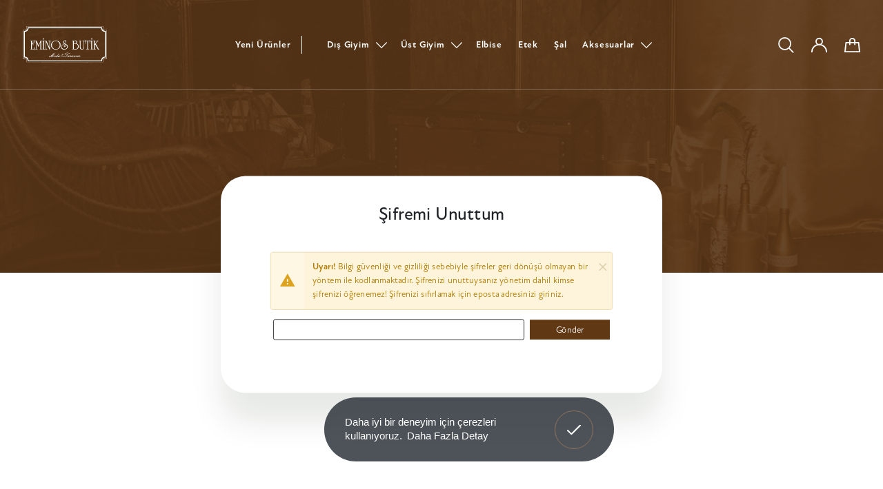

--- FILE ---
content_type: text/html; charset=utf-8
request_url: https://www.eminosbutik.com/sifremi-unuttum
body_size: 52101
content:
	<!DOCTYPE html>
	<html lang="tr" dir="ltr">
		<head>
			<meta charset="utf-8">
			<meta http-equiv="X-UA-Compatible" content="IE=edge">
			<meta name="viewport" content="width=device-width, initial-scale=1, shrink-to-fit=no, maximum-scale=1">
			<!--[if lt IE 9]>
				<script src="eminosbutik3/assets/js/html5shiv.min.js?v=1613165246"></script>
				<script src="eminosbutik3/assets/js/respond.min.js?v=1613165247"></script>
			<![endif]-->
			<meta name="content-language" content="tr" />
			<title>Şifremi Unuttum - Eminos Butik</title>	<meta property="og:locale" content="tr-TR" />
	<meta property="og:site_name" content="Eminos Butik" />
	<meta property="og:type" content="website" />
	<meta property="og:title" content="Şifremi Unuttum" />
	
		<meta name="twitter:card" content="summary" />
	<meta name="twitter:title" content="Şifremi Unuttum" />
	<link rel="canonical" href="https://www.eminosbutik.com/sifremi-unuttum" />
				<meta name="robots" content="yes" />
				<meta name="robots" content="all, index, follow" />
							<meta name="url" content="https://www.eminosbutik.com/">
			<meta name="identifier-URL" content="https://www.eminosbutik.com/">
			<base href="https://www.eminosbutik.com/">
			
			<link rel="shortcut icon" href="eminosbutik3/favicon.ico?v=1613302749">
<meta name="apple-mobile-web-app-title" content="Tesettür Giyim | Eminos Butik | Tesettür | Moda & Tasarım">
<meta name="application-name" content="Tesettür Giyim | Eminos Butik | Tesettür | Moda & Tasarım">
<link rel="apple-touch-icon" sizes="180x180" href="eminosbutik3/assets/img/icons/apple-touch-icon.png?v=1613302731">
<link rel="icon" type="image/png" sizes="32x32" href="eminosbutik3/assets/img/icons/favicon-32x32.png?v=1613302731">
<link rel="icon" type="image/png" sizes="16x16" href="eminosbutik3/assets/img/icons/favicon-16x16.png?v=1613302731">
<link rel="manifest" href="eminosbutik3/assets/img/icons/site.webmanifest?v=1670703453">
<link rel="mask-icon" href="eminosbutik3/assets/img/icons/safari-pinned-tab.svg?v=1613302731" color="#603813">
<meta name="msapplication-TileColor" content="#ffffff">
<meta name="msapplication-config" content="eminosbutik3/assets/img/icons/browserconfig.xml?v=1613302731">
<meta name="theme-color" content="#ffffff" />
<meta name="msapplication-navbutton-color" content="#603813" />
<meta name="apple-mobile-web-app-status-bar-style" content="#603813" />			<link rel="stylesheet" href="https://use.typekit.net/adm5lwu.css">
			<link href="eminosbutik3/assets/libs/font-awesome/css/all.min.css?v=1613165542" rel="stylesheet" type="text/css">
			<link href="eminosbutik3/assets/libs/mdi/css/materialdesignicons.min.css?v=1613165548" rel="stylesheet" type="text/css">
			<link href="eminosbutik3/assets/libs/swiper/css/swiper.min.css?v=1613165554" rel="stylesheet" type="text/css">
			<link href="eminosbutik3/assets/libs/select2/css/select2.min.css?v=1613165553" rel="stylesheet" type="text/css">
			<link href="eminosbutik3/assets/libs/fancybox/css/jquery.fancybox.min.css?v=1613165540" rel="stylesheet" type="text/css">
						<link href="eminosbutik3/assets/css/nice-select.css?v=1613479527" rel="stylesheet" type="text/css">
			<link href="eminosbutik3/assets/libs/flatpickr/flatpickr.min.css?v=1613165516" rel="stylesheet" type="text/css">
			<link href="eminosbutik3/assets/libs/confirm/jquery-confirm.min.css?v=1613165517" rel="stylesheet" type="text/css">
			<link href="eminosbutik3/assets/css/bootstrap.min.css?v=1613165241" rel="stylesheet" type="text/css">
			<link href="eminosbutik3/assets/css/global.css?v=1702940451" rel="stylesheet" type="text/css">
			<script src="eminosbutik3/assets/js/jquery.min.js?v=1613165247"></script>
			<!-- Global site tag (gtag.js) - Google Analytics -->
<script async src="https://www.googletagmanager.com/gtag/js?id=UA-126809796-6"></script>
<script>
  window.dataLayer = window.dataLayer || [];
  function gtag(){dataLayer.push(arguments);}
  gtag('js', new Date());

  gtag('config', 'UA-126809796-6');
</script>
<meta name="yandex-verification" content="1e6ae46229729c74" />
<!-- Meta Pixel Code -->
<script>
!function(f,b,e,v,n,t,s)
{if(f.fbq)return;n=f.fbq=function(){n.callMethod?
n.callMethod.apply(n,arguments):n.queue.push(arguments)};
if(!f._fbq)f._fbq=n;n.push=n;n.loaded=!0;n.version='2.0';
n.queue=[];t=b.createElement(e);t.async=!0;
t.src=v;s=b.getElementsByTagName(e)[0];
s.parentNode.insertBefore(t,s)}(window, document,'script',
'https://connect.facebook.net/en_US/fbevents.js');
fbq('init', '2238042679853608');
fbq('track', 'PageView');
</script>
<noscript><img height="1" width="1" style="display:none"
src="https://www.facebook.com/tr?id=2238042679853608&ev=PageView&noscript=1"
/></noscript>
<!-- End Meta Pixel Code -->		</head>
		<body>
			<div class="search-overlay"></div>

			<div class="search-main">
								<form name="ust_ara" id="f_ust_ara" action="index.php" method="post" onsubmit="ust_ajax_ara(); return false;" class="form-inline nav_search">
					<div class="search">
						<div class="search-flex">
							<input type="hidden" name="islem" value="ajax">
							<input type="hidden" name="islem2" value="ust_urun_ara">
							<input type="search" id="search-input" name="anahtar" autocomplete="off" oninput="ust_ajax_ara();" class="form-control" placeholder="Ürün veya Kod Ara.." aria-label="Ürün veya Kod Ara..">
							<span class="btn btn-exit"><svg xmlns="http://www.w3.org/2000/svg" width="50.036" height="50.036" viewBox="0 0 50.036 50.036"><g transform="translate(1.414 1.414)"><path class="a" d="M9.2,56.4,56.4,9.2" transform="translate(-9.197 -9.197)"/><path class="a" d="M9.2,9.2,25.425,25.425,56.4,56.4" transform="translate(-9.197 -9.197)"/></g></svg></span>
						</div>
					</div>
				</form>
				<div class="result-wrap">
					<div class="result" id="ust_sonuclar"></div>
				</div>
			</div>
			<div class="fixed-overlay"></div>
			<div class="fixed-basket">
				<div class="up">
					<span>Sepet</span>
					<div class="buttons">
												<div class="sepet-btn active">
							<svg xmlns="http://www.w3.org/2000/svg" width="24.754" height="22.838" viewBox="0 0 24.754 22.838">	<g transform="translate(-803.761 65.604)"><path  d="M774.62-46.086h22.754l-1.6-14.264H776.225Z" transform="translate(30.141 2.32)"/><path d="M787.666-55.438v-5.511a3.952,3.952,0,0,0-3.953-3.953h0a3.953,3.953,0,0,0-3.953,3.953v5.511" transform="translate(32.424 0.298)"/></g></svg>
							<span id="cart_qty_2"></span>
						</div>
					</div>
				</div>
				<div id="ajax_sepet">
									</div>
				<div class="login-close">
					<svg xmlns="http://www.w3.org/2000/svg" width="17.351" height="17.351" viewBox="0 0 17.351 17.351"><defs><style>.a{fill:none;stroke:#000;stroke-linecap:round;stroke-linejoin:round;stroke-miterlimit:10;stroke-width:2px;}</style></defs><g transform="translate(-7.783 -7.783)"><path d="M9.2,23.72,23.72,9.2"/><path d="M9.2,9.2,23.72,23.72"/></g></svg>
				</div>
			</div>
							<div class="login-overlay"></div>
				<div class="login-click">
					<div class="up">
						<span>Kullanıcı Girişi</span>
						<div class="buttons">
							<div class="login-btn active">
								<svg xmlns="http://www.w3.org/2000/svg" width="25.296" height="23.617" viewBox="0 0 25.296 23.617"><g transform="translate(-752.09 65.604)"><path d="M748.442-54.934a4.984,4.984,0,0,1-4.984-4.984,4.984,4.984,0,0,1,4.984-4.984,4.984,4.984,0,0,1,4.984,4.984A4.99,4.99,0,0,1,748.442-54.934Z" transform="translate(16.296 0.298)"/><path d="M738.844-46.352A11.648,11.648,0,0,1,750.492-58,11.648,11.648,0,0,1,762.14-46.352" transform="translate(14.246 3.365)"/></g></svg>
							</div>
						</div>
					</div>
					<form name="f_giris" method="post" action="index.php">
						<input type="hidden" name="islem" value="uye-giris"> 
						<input type="hidden" name="oturum" value="giris">
						<div class="form-group">
							<input type="email" name="eposta" placeholder="E-Posta" id="login-focus">
						</div>
						<div class="form-group">
							<input type="password" name="sifre" placeholder="Şifre">
						</div>
						<div class="button-two">
							<a href="uye-kayit">Kayıt Ol <svg xmlns="http://www.w3.org/2000/svg" width="40.064" height="25" viewBox="0 0 40.064 25"><defs><style>.aa,.c{fill:none;}.aa{stroke:#000;}.bb{stroke:none;}</style></defs><g transform="translate(-364.5 -577)"><g class="aa" transform="translate(379.564 577)"><circle class="bb" cx="12.5" cy="12.5" r="12.5"/><circle class="cc" cx="12.5" cy="12.5" r="12"/></g><line class="aa" x1="25.641" transform="translate(364.5 589.5)"/></g></svg></a>
							<button type="submit">Giriş Yap<svg xmlns="http://www.w3.org/2000/svg" width="40.064" height="25" viewBox="0 0 40.064 25"><defs><style>.aa,.c{fill:none;}.aa{stroke:#000;}.bb{stroke:none;}</style></defs><g transform="translate(-364.5 -577)"><g class="aa" transform="translate(379.564 577)"><circle class="bb" cx="12.5" cy="12.5" r="12.5"/><circle class="cc" cx="12.5" cy="12.5" r="12"/></g><line class="aa" x1="25.641" transform="translate(364.5 589.5)"/></g></svg></button>
						</div>
						<a href="sifremi-unuttum">Şifremi Unuttum</a>
					</form>
					<div class="login-close">
						<svg xmlns="http://www.w3.org/2000/svg" width="17.351" height="17.351" viewBox="0 0 17.351 17.351"><defs><style>.a{fill:none;stroke:#000;stroke-linecap:round;stroke-linejoin:round;stroke-miterlimit:10;stroke-width:2px;}</style></defs><g transform="translate(-7.783 -7.783)"><path d="M9.2,23.72,23.72,9.2"/><path d="M9.2,9.2,23.72,23.72"/></g></svg>
					</div>
				</div>
							<div class="menu-overlay"></div>
			<header class="header inner-header login-header">
	<div class="header-bottom">
		<nav class="header-scope">
			<div class="logo">
				<a class="navbar-brand" href="https://www.eminosbutik.com/">
					<img src="eminosbutik3/assets/img/main/logo-white.svg" alt="Logo">				</a>
			</div>
			<div class="menu">
				<ul>
					<li class="newstock"><a href="index.php?islem=urunler&siralama=id_t">Yeni Ürünler</a></li>
					<li class="dropdown"><a href="urunler/dis-giyim">Dış Giyim</a><ul><li><a href="urunler/ceket">Ceket</a></li><li><a href="urunler/ferace">Ferace</a></li><li><a href="urunler/kaban">Kaban</a></li></ul></li><li class="dropdown"><a href="urunler/ust-giyim">Üst Giyim</a><ul><li><a href="urunler/tunik">Tunik</a></li><li class="dropdown"><a href="javascript:;">Triko</a><ul><li><a href="urunler/hirka">Hırka</a></li><li><a href="urunler/kazak">Kazak</a></li></ul></li><li><a href="urunler/gomlek">Gömlek</a></li></ul></li><li><a href="urunler/tesettur-elbise">Elbise</a></li><li><a href="urunler/uzun-etek">Etek</a></li><li><a href="urunler/sal">Şal</a></li><li class="dropdown"><a href="urunler/aksesuarlar">Aksesuarlar</a><ul><li><a href="urunler/canta">Çanta</a></li><li><a href="urunler/kolye">Kolye</a></li></ul></li>				</ul>
			</div>
			<div class="buttons">
				<div class="search-btn">
					<svg xmlns="http://www.w3.org/2000/svg" width="25.943" height="26.268" viewBox="0 0 25.943 26.268"> <g transform="translate(-705.779 66.573)"><path  d="M716.538-46.055a9.759,9.759,0,0,1-9.759-9.759,9.759,9.759,0,0,1,9.759-9.759,9.759,9.759,0,0,1,9.759,9.759A9.772,9.772,0,0,1,716.538-46.055Z" transform="translate(0)"/><line x1="6.29" y1="6.247" transform="translate(724.018 -47.966)"/></g></svg>
				</div>
				<div class="login-btn">
					<svg xmlns="http://www.w3.org/2000/svg" width="25.296" height="23.617" viewBox="0 0 25.296 23.617"><g transform="translate(-752.09 65.604)"><path d="M748.442-54.934a4.984,4.984,0,0,1-4.984-4.984,4.984,4.984,0,0,1,4.984-4.984,4.984,4.984,0,0,1,4.984,4.984A4.99,4.99,0,0,1,748.442-54.934Z" transform="translate(16.296 0.298)"/><path d="M738.844-46.352A11.648,11.648,0,0,1,750.492-58,11.648,11.648,0,0,1,762.14-46.352" transform="translate(14.246 3.365)"/></g></svg>
									</div>
				<div class="sepet-btn">
					<span id="cart_qty"></span>
					<svg xmlns="http://www.w3.org/2000/svg" width="24.754" height="22.838" viewBox="0 0 24.754 22.838">	<g transform="translate(-803.761 65.604)"><path  d="M774.62-46.086h22.754l-1.6-14.264H776.225Z" transform="translate(30.141 2.32)"/><path d="M787.666-55.438v-5.511a3.952,3.952,0,0,0-3.953-3.953h0a3.953,3.953,0,0,0-3.953,3.953v5.511" transform="translate(32.424 0.298)"/></g></svg>
				</div>
			</div>
		</nav>
	</div>
</header>
<div class="mobile-menu-overlay"></div>
<div class="mobile-menu inner-mobile-menu">
	<div class="hamburger-menu">
		<div class="bar first"></div>
		<div class="bar second"></div>
		<div class="bar third"></div>
	</div>
		<nav class="mobile-nav">
		<ul>
			<li><a href="index.php?islem=urunler&siralama=id_t">Yeni Ürünler</a></li>
			<li><a href="index.php?islem=urunler&indirimli=on">İndirimli Ürünler</a></li>
			<li><a href="https://www.eminosbutik.com/index.php?islem=urunler&siralama=hit_t">En Çok İncelenen</a></li>

			<li><a href="javascript:;" class="sub-item">Dış Giyim</a><ul><li><a href="urunler/ceket">Ceket</a></li><li><a href="urunler/ferace">Ferace</a></li><li><a href="urunler/kaban">Kaban</a></li><li><a href="urunler/dis-giyim">Tümü</a></li></ul></li><li><a href="javascript:;" class="sub-item">Üst Giyim</a><ul><li><a href="urunler/tunik">Tunik</a></li><li><a href="javascript:;" class="sub-item">Triko</a><ul><li><a href="urunler/hirka">Hırka</a></li><li><a href="urunler/kazak">Kazak</a></li><li><a href="urunler/triko">Tümü</a></li></ul><li><a href="urunler/gomlek">Gömlek</a></li><li><a href="urunler/ust-giyim">Tümü</a></li></ul></li><li><a href="urunler/tesettur-elbise">Elbise</a></li><li><a href="urunler/uzun-etek">Etek</a></li><li><a href="urunler/sal">Şal</a></li><li><a href="javascript:;" class="sub-item">Aksesuarlar</a><ul><li><a href="urunler/canta">Çanta</a></li><li><a href="urunler/kolye">Kolye</a></li><li><a href="urunler/aksesuarlar">Tümü</a></li></ul></li>		</ul>
			</nav>
</div>
<main>	<section class="page-title">
		<div class="bread-bg"  style="background: url(eminosbutik3/assets/img/main/bread-bg.jpg);"></div>
		<div class="container">
			<div class="row">
				<div class="col">
					<div class="title-first">
						<h1>Şifremi Unuttum</h1>
						<nav aria-label="breadcrumb">
	<ol class="breadcrumb">
		<li class="breadcrumb-item"><a href="https://www.eminosbutik.com/">Anasayfa</a></li><li class="breadcrumb-item"><a href="uye-menu">Üyelik İşlemleri</a></li><li class="breadcrumb-item active" aria-current="page"><a>Şifremi Unuttum</a></li>	</ol>
</nav>					</div>
				</div>
			</div>
		</div>
	</section>
	<section class="page user-screen login-signup">
	<div class="user-screen-bg" style="background-image: url(eminosbutik3/assets/img/main/user-screen-bg-2.jpeg);"></div>	<div class="s-container">
		<div class="user-form">
            <div class="user-form-content">
				<div data-id="2" class="content-item signup-item active">
					<h2>Şifremi Unuttum </h2>
					
	<div class="alert alert-spec alert-warning alert-dismissible" role="alert">
		<div class="icon"><span class="mdi mdi-alert"></span></div>
		<div class="message">
			<button class="close" type="button" data-dismiss="alert" aria-label="Kapat">
				<span class="mdi mdi-close" aria-hidden="true"></span>
			</button>
			<strong>Uyarı!</strong> Bilgi güvenliği ve gizliliği sebebiyle şifreler geri dönüşü olmayan bir yöntem ile kodlanmaktadır. Şifrenizi unuttuysanız yönetim dahil kimse şifrenizi öğrenemez! Şifrenizi sıfırlamak için eposta adresinizi giriniz.
		</div>
	</div>						<form name="f_ekle" action="sifremi-unuttum" method="post" class="form-inline">
							<input type="hidden" name="islem2" value="kayit">
							<div class="form-row w-100">
								<div class="col-sm-9 col-12 mb-3">
									<label for="eposta" class="sr-only">E-POSTA ADRESİNİZ</label>
									<input type="email" required="required" name="eposta" id="eposta" class="form-control w-100" autofocus value="">
								</div>
								<div class="col-sm-3 col-12 mb-3">
									<button type="submit" class="btn btn-primary btn-block">Gönder</button>
								</div>
							</div>
						</form>
										</div>
			</div>
		</div>
	</div>
</section><footer class="footer footer-type-1">
	<div class="footer-top">
		<div class="ptt">
			<svg xmlns="http://www.w3.org/2000/svg" width="53.38" height="29.148" viewBox="0 0 53.38 29.148">
				<g transform="translate(2 -159)">
					<circle class="a" cx="4.091" cy="4.091" r="4.091" transform="translate(14.119 178.966)" />
					<circle class="a" cx="4.091" cy="4.091" r="4.091" transform="translate(37.093 178.966)" />
					<path class="a" d="M84.3,160h26.509l-5.422,23.057H97.968" transform="translate(-75.621)" />
					<line class="a" x1="5.282" transform="translate(8.777 183.057)" />
					<path class="a"
						d="M306.238,236.576h-7.321l4.051-17.226h10.2c4.423,0,7.165,3.585,6.125,8.008l-2.168,9.218h-2.69"
						transform="translate(-269.154 -53.519)" />
					<line class="a" x1="7.876" transform="translate(2.15 165.585)" />
					<line class="a" x1="9.451" transform="translate(0.575 171.874)" />
					<line class="a" x1="11.026" transform="translate(-1 178.162)" />
				</g>
			</svg>
			<span>
				Teslimat Süresi <strong>1-3 iş günü</strong> içerisindedir ve <strong> MNG & YURTİÇİ  Kargo  </strong> ile gönderilmektedir.			</span>
		</div>
		<div class="container-es footer">
			<div class="footer-logo">
				<img src="eminosbutik3/assets/img/main/logo-3.svg" alt="Eminos Butik" />
			</div>
			<div class="menu">
				<ul>
					<span>Kurumsal</span>
					<li><a href="hakkimizda">Hakkımızda</a></li>
					<li><a href="sikca-sorulan-sorular">Sık Sorulan Sorular</a></li>
					<li><a href="banka-hesaplari">Banka Hesapları</a></li>
					<li><a href="iletisim">İletişim</a></li>
				</ul>
				<ul>
					<span>Yasal</span>
					<li><a href="sayfa/kullanici-gizlilik-sozlesmesi">Kullanıcı & Gizlilik Sözleşmesi</a></li><li><a href="sayfa/gizlilik-ve-cerez-politikasi">Gizlilik ve Çerez Politikası</a></li><li><a href="sayfa/kvkk-ve-aydinlatma-metni">KVKK ve Aydınlatma Metni</a></li><li><a href="sayfa/iade-ve-degisim-sartlari">İade ve Değişim Şartları</a></li>				</ul>
				<ul>
					<span>İletişim</span>
					<li class="number"><a href="javascript:;"><svg xmlns="http://www.w3.org/2000/svg" width="13.002"
								height="13.006" viewBox="0 0 13.002 13.006">
								<g transform="translate(778.502 -50.266)">
									<path class="a"
										d="M-772,62.672h0a5.894,5.894,0,0,1-3-.823l-.215-.128-2.233.586.6-2.178-.14-.223a5.885,5.885,0,0,1-.9-3.14,5.91,5.91,0,0,1,5.9-5.9,5.861,5.861,0,0,1,4.172,1.731,5.866,5.866,0,0,1,1.727,4.175A5.91,5.91,0,0,1-772,62.672Z" />
									<path class="b"
										d="M-642.006,182.074c-.134-.067-.791-.39-.914-.435s-.212-.067-.3.067-.345.435-.423.524-.156.1-.29.033a3.652,3.652,0,0,1-1.075-.664,4.035,4.035,0,0,1-.744-.926c-.078-.134,0-.2.059-.273a3.778,3.778,0,0,0,.334-.457.246.246,0,0,0-.011-.234c-.033-.067-.3-.725-.412-.993s-.219-.225-.3-.229-.167,0-.256,0a.491.491,0,0,0-.357.167,1.5,1.5,0,0,0-.468,1.115,2.6,2.6,0,0,0,.546,1.383,5.96,5.96,0,0,0,2.284,2.019,7.654,7.654,0,0,0,.762.282,1.833,1.833,0,0,0,.842.053,1.377,1.377,0,0,0,.9-.636,1.118,1.118,0,0,0,.078-.636C-641.783,182.175-641.872,182.141-642.006,182.074Z"
										transform="translate(-127.458 -124.002)" />
								</g>
							</svg>
							+90 539 634 58 61						</a></li>
					<li><a href="javascript:;">
							info@eminosbutik.com						</a></li>
										<li class="adress"><a href="javascript:;">
							Cumhuriyet Mh.Arabayolu Cad. No:13/1 Sarıyer / İstanbul						</a></li>
				</ul>
			</div>
			<div class="social">
				<div class="social-media">
					<a target="_blank" href="https://facebook.com/eminosbutik">
						<svg xmlns="http://www.w3.org/2000/svg" width="28.091" height="27.793"
							viewBox="0 0 28.091 27.793">
							<path class="a"
								d="M13.7.037A14.045,14.045,0,0,0,9.264,27.284a1.341,1.341,0,0,0,1.711-.818,1.3,1.3,0,0,0,.077-.44V19.078H8.444a1.016,1.016,0,0,1-1-1V15.647a1.013,1.013,0,0,1,1-1h2.608V11.162c0-3.774,2.242-5.834,5.507-5.834.911,0,1.762.035,2.388.09a1,1,0,0,1,.931,1V8.463a1.014,1.014,0,0,1-1,1H17.593c-1.788,0-2.116.876-2.116,2.15V14.66h2.883a1,1,0,0,1,.995,1,.884.884,0,0,1-.01.13l-.311,2.425a1,1,0,0,1-.985.875H15.482v7.39a1.353,1.353,0,0,0,1.363,1.344,1.261,1.261,0,0,0,.279-.032A14.052,14.052,0,0,0,13.7.037"
								transform="translate(0 -0.032)" />
						</svg>
					</a>
					<a target="_blank" href="https://instagram.com/eminos.butik">
						<svg xmlns="http://www.w3.org/2000/svg" width="27.715" height="26.722"
							viewBox="0 0 27.715 26.722">
							<path class="a"
								d="M307.707.372h-8.348a9.52,9.52,0,0,0-9.683,9.333v8.049a9.519,9.519,0,0,0,9.683,9.333h8.348a9.52,9.52,0,0,0,9.684-9.333V9.705A9.382,9.382,0,0,0,307.965.367c-.086,0-.173,0-.258,0m1.781,13.411A6.014,6.014,0,1,1,303.255,8c.075,0,.147,0,.221,0a5.882,5.882,0,0,1,6.011,5.75Zm1.783-5.792a1.491,1.491,0,1,1,.069,0c-.024,0-.046,0-.069,0"
								transform="translate(-289.676 -0.367)" />
						</svg>
					</a>
				</div>
			</div>
		</div>
	</div>
	<div class="footer-bottom">
		<div class="container-es ">
			<div class="d-flex justify-content-between align-items-center">
				<div class="copyright">
					<p> &copy;
						<span>2026</span> <b>Eminos Butik</b>.</b>
					</p>
				</div>
				<div class="shopping-security">
					<svg id="Group_2352" data-name="Group 2352" xmlns="http://www.w3.org/2000/svg" width="45.59"
						height="28.494" viewBox="0 0 45.59 28.494">
						<path id="Path_54" data-name="Path 54"
							d="M39.892,0H5.7A5.7,5.7,0,0,0,0,5.7V22.8a5.7,5.7,0,0,0,5.7,5.7H39.892a5.7,5.7,0,0,0,5.7-5.7V5.7a5.7,5.7,0,0,0-5.7-5.7m4.5,22.8a4.5,4.5,0,0,1-4.5,4.5H5.7a4.5,4.5,0,0,1-4.5-4.5V5.7A4.5,4.5,0,0,1,5.7,1.2H39.892a4.5,4.5,0,0,1,4.5,4.5Z"
							fill="#707070" />
						<path id="Path_2990" data-name="Path 2990"
							d="M4.17.2c2.22,0,3.69-1.23,3.69-3.18,0-2.385-1.785-2.715-3.195-2.97C3.75-6.12,3-6.27,3-6.915c0-.51.345-1.005,1.215-1.005.84,0,1.2.45,1.215,1.02H7.71a3.224,3.224,0,0,0-3.525-3.105A3.205,3.205,0,0,0,.66-6.825c0,2.385,1.785,2.715,3.18,2.97.9.165,1.65.315,1.65.96,0,.615-.375,1-1.32,1s-1.32-.39-1.32-1H.48C.525-.99,1.98.2,4.17.2Zm8.34,0c2.22,0,3.69-1.23,3.69-3.18,0-2.385-1.785-2.715-3.2-2.97-.915-.165-1.665-.315-1.665-.96,0-.51.345-1.005,1.215-1.005.84,0,1.2.45,1.215,1.02h2.28a3.224,3.224,0,0,0-3.525-3.105A3.205,3.205,0,0,0,9-6.825c0,2.385,1.785,2.715,3.18,2.97.9.165,1.65.315,1.65.96,0,.615-.375,1-1.32,1s-1.32-.39-1.32-1H8.82C8.865-.99,10.32.2,12.51.2ZM17.685,0H24.75V-2.25H20.115V-9.81h-2.43Z"
							transform="translate(10 19)" fill="#707070" />
					</svg>
					<svg xmlns="http://www.w3.org/2000/svg" width="45.59" height="28.494" viewBox="0 0 45.59 28.494">
						<g id="Group_2351" data-name="Group 2351" transform="translate(0 0)">
							<path id="Path_43" data-name="Path 43"
								d="M39.892,8.33a4.5,4.5,0,0,1,4.5,4.5v17.1a4.5,4.5,0,0,1-4.5,4.5H5.7a4.5,4.5,0,0,1-4.5-4.5v-17.1a4.5,4.5,0,0,1,4.5-4.5H39.892m0-1.2H5.7a5.7,5.7,0,0,0-5.7,5.7v17.1a5.7,5.7,0,0,0,5.7,5.7H39.892a5.7,5.7,0,0,0,5.7-5.7v-17.1A5.7,5.7,0,0,0,39.892,7.13Z"
								transform="translate(0 -7.13)" fill="#707070" />
							<path id="Path_44" data-name="Path 44"
								d="M19.595,15.246a5.7,5.7,0,1,0,0,9.406A7.091,7.091,0,0,1,19.595,15.246Z"
								transform="translate(2.133 -5.708)" fill="#707070" />
							<circle id="Ellipse_3" data-name="Ellipse 3" cx="5.699" cy="5.699" r="5.699"
								transform="translate(21.368 8.542)" fill="#707070" />
						</g>
					</svg>
					<svg xmlns="http://www.w3.org/2000/svg" width="45.59" height="28.494" viewBox="0 0 45.59 28.494">
						<g id="Group_2350" data-name="Group 2350" transform="translate(0 0)">
							<path id="Path_45" data-name="Path 45"
								d="M39.892,8.33a4.5,4.5,0,0,1,4.5,4.5v17.1a4.5,4.5,0,0,1-4.5,4.5H5.7a4.5,4.5,0,0,1-4.5-4.5v-17.1a4.5,4.5,0,0,1,4.5-4.5H39.892m0-1.2H5.7a5.7,5.7,0,0,0-5.7,5.7v17.1a5.7,5.7,0,0,0,5.7,5.7H39.892a5.7,5.7,0,0,0,5.7-5.7v-17.1A5.7,5.7,0,0,0,39.892,7.13Z"
								transform="translate(0 -7.13)" fill="#707070" />
							<path id="Path_46" data-name="Path 46"
								d="M17.422,15.6l-3.443,8.266H11.711l-1.668-6.551a.9.9,0,0,0-.5-.732,8.83,8.83,0,0,0-2.1-.708v-.24h3.6a1,1,0,0,1,.984.84l.9,4.8,2.208-5.627Zm8.794,5.567c0-2.184-3-2.3-2.975-3.275,0-.3.288-.612.9-.7a3.983,3.983,0,0,1,2.088.372l.372-1.752a5.663,5.663,0,0,0-1.992-.372c-2.1,0-3.6,1.128-3.6,2.735,0,1.2,1.056,1.86,1.86,2.256s1.1.66,1.1,1.032c0,.552-.66.8-1.272.8a4.415,4.415,0,0,1-2.184-.528l-.408,1.812a6.383,6.383,0,0,0,2.4.444c2.232,0,3.683-1.1,3.7-2.831m5.543,2.7h1.968L32,15.6H30.2a.972.972,0,0,0-.9.612l-3.191,7.654H28.34l.444-1.2h2.723Zm-2.4-2.927,1.116-3.107.684,3.083ZM20.421,15.6,18.67,23.862H16.582L18.334,15.6Z"
								transform="translate(1.486 -5.47)" fill="#707070" />
						</g>
					</svg>
				</div>
				<div class="biltek">
					
	<div class="biltek-signature">
		<a id="biltek-signature" href="https://www.biltektasarim.com" target="_blank" title="Biltek Tasarım Ajansı">
			<img width="70" height="20" src="images/biltek-text-dark.svg" alt="Biltek Tasarım Ajansı">
		</a>
	</div>
					</div>
			</div>
		</div>
</footer></main>			<script src="eminosbutik3/assets/js/bootstrap.min.js?v=1613165246"></script>
						<script src="eminosbutik3/assets/libs/flatpickr/flatpickr.min.js?v=1613165517"></script>
			<script src="eminosbutik3/assets/libs/flatpickr/l10n/index.js?v=1613165541"></script>
			<script src="eminosbutik3/assets/libs/swiper/js/swiper.min.js?v=1613165554"></script>
			<script src="eminosbutik3/assets/libs/wow/js/wow.min.js?v=1613165555"></script>
			<script src="eminosbutik3/assets/libs/select2/js/select2.full.min.js?v=1613165553"></script>
			<script src="eminosbutik3/assets/libs/fancybox/js/jquery.fancybox.min.js?v=1613165540"></script>
			<script src="eminosbutik3/assets/libs/jquery.mask/jquery.mask.min.js?v=1613165517"></script>
			<script src="eminosbutik3/assets/libs/confirm/jquery-confirm.min.js?v=1613165517"></script>
			<script src="eminosbutik3/assets/js/gsap.min.js?v=1613477095"></script>
			<script src="eminosbutik3/assets/js/ScrollTrigger.min.js?v=1613477095"></script>
			<script src="eminosbutik3/assets/js/jquery.nice-select.min.js?v=1613479521"></script>
			<script src="eminosbutik3/assets/js/custom.js?v=1613165246"></script>
			<script src="eminosbutik3/assets/js/main.js?v=1613631681"></script>
			
	<div class="modal fade " id="user_login_modal" tabindex="-1" role="dialog" aria-labelledby="user_login_modalLabel" aria-hidden="true">
		<div class="modal-dialog" role="document">
			<div class="modal-content">
				<div class="modal-header">
					<h5 class="modal-title" id="user_login_modalLabel"><span class="mdi mdi-login"></span> Üye Girişi</h5>
					<button data-toggle="tooltip" data-placement="left" title="Kapat" type="button" class="close" data-dismiss="modal" aria-label="Kapat">
						<span aria-hidden="true"><span class="mdi mdi-close-circle-outline"></span></span>
					</button>
				</div>
				<div class="modal-body">
					
				<form name="f_giris" method="post" action="index.php">
					<input type="hidden" name="islem" value="uye-giris"> 
					<input type="hidden" name="oturum" value="giris">
					<div class="form-group form-row justify-content-center">
						
					<div class="col col-12">
						<label for="k_id" class="col-form-label">E-posta</label>
						<input type="email" autofocus name="eposta" id="k_id" class="form-control" required>
					</div>
					</div>
					<div class="form-group form-row justify-content-center">
						<div class="col col-12">
							<label for="sifre" class="col-form-label">Şifre</label>
							<input type="password" id="sifre" name="sifre" class="form-control" required>
						</div>
					</div>
					<div class="form-group form-row justify-content-center">
						<div class="col col-12">
							<a href="sifremi-unuttum" class="btn btn-link">
								<span class="mdi mdi-key-variant"></span> Şifremi Unuttum
							</a>
							<button type="submit" class="btn btn-primary float-right">
								<span class="mdi mdi-login"></span> Giriş Yap
							</button>
						</div>
					</div>
				</form>
				</div>
				
			</div>
		</div>
	</div>					<link rel="stylesheet" type="text/css" href="//cdnjs.cloudflare.com/ajax/libs/cookieconsent2/3.1.0/cookieconsent.min.css" />
					<script src="//cdnjs.cloudflare.com/ajax/libs/cookieconsent2/3.1.0/cookieconsent.min.js"></script>
					<script>
					window.addEventListener("load", function(){
					window.cookieconsent.initialise({
						"palette": {
							"popup": {
								"background": "#252e39",
								"text": "#ffffff"
							},
							
					"button": {
						"background": "#14a7d0",
						"text": "#ffffff"
					}						},
						"theme": "edgeless",
												"content": {
							"message": "Daha iyi bir deneyim için çerezleri kullanıyoruz.",
							"dismiss": "Anladım!",
							"link": "Daha Fazla Detay",
							"href": "https://www.eminosbutik.com/sayfa/gizlilik-ve-cerez-politikasi"
						}
					})});
					</script>
					<script>
	$(function() {
				$(':file').on('change', function(e)
		{
			var input = $(this);
			var default_label = "Dosya seçiniz";
			var total_file = input.get(0).files ? input.get(0).files.length : 1;
			var label = '';
			if(total_file > 1) label = "[X] dosya seçildi".replace( '[X]', total_file);
			else if(e.target.value) label = input.val().split('\\').pop();

			if(label!=='') input.next('.custom-file-label').text(label);
			else input.next('.custom-file-label').text(default_label);
		});
			});

	
	var swiper_album_type_1 = new Swiper('.album.album-type-1 .swiper-container', {
		slidesPerView: 3,
		spaceBetween: 15,
		navigation: {
			nextEl: '.album.album-type-1 .swiper-button-next',
			prevEl: '.album.album-type-1 .swiper-button-prev',
		},
		breakpoints: {
			1199: {
				slidesPerView: 2
			},
			1024: {
				slidesPerView: 2
			},
			768: {
				slidesPerView: 1
			},
			640: {
				slidesPerView: 1
			},
			320: {
				slidesPerView: 1
			}
		}
	});

	var swiper_album_type_2 = new Swiper('.album.album-type-2 .swiper-container', {
		slidesPerView: 3,
		spaceBetween: 15,
		pagination: {
			el: '.album.album-type-2 .swiper-pagination',
			type: 'fraction',
		},
		navigation: {
			nextEl: '.album.album-type-2 .swiper-button-next',
			prevEl: '.album.album-type-2 .swiper-button-prev',
		},
		breakpoints: {
			1199: {
				slidesPerView: 2
			},
			1024: {
				slidesPerView: 2
			},
			768: {
				slidesPerView: 1
			},
			640: {
				slidesPerView: 1
			},
			320: {
				slidesPerView: 1
			}
		}
	});
	
	var swiper_album_type_3 = new Swiper('.album.album-type-3 .swiper-container', {
		slidesPerView: 4,
		spaceBetween: 10,
		navigation: {
			nextEl: '.album.album-type-3 .swiper-button-next',
			prevEl: '.album.album-type-3 .swiper-button-prev',
		},
		breakpoints: {
			1199: {
				slidesPerView: 3
			},
			1024: {
				slidesPerView: 3
			},
			768: {
				slidesPerView: 2
			},
			640: {
				slidesPerView: 2
			},
			320: {
				slidesPerView: 1
			}
		}
	});
	
	var swiper_brands = new Swiper('.brands-container .swiper-container', {
		slidesPerView: 4,
		spaceBetween: 0,
		navigation: {
			nextEl: '.brands-container .swiper-button-next',
			prevEl: '.brands-container .swiper-button-prev',
		},
		breakpoints: {
			1199: {
				slidesPerView: 3
			},
			1024: {
				slidesPerView: 3
			},
			768: {
				slidesPerView: 2
			},
			640: {
				slidesPerView: 2
			},
			320: {
				slidesPerView: 1
			}
		}
	});
	var swiper_solution_partners = new Swiper('.solution-partners-container .swiper-container', {
		slidesPerView: 4,
		spaceBetween: 0,
		navigation: {
			nextEl: '.solution-partners-container .swiper-button-next',
			prevEl: '.solution-partners-container .swiper-button-prev',
		},
		breakpoints: {
			1199: {
				slidesPerView: 3
			},
			1024: {
				slidesPerView: 3
			},
			768: {
				slidesPerView: 2
			},
			640: {
				slidesPerView: 2
			},
			320: {
				slidesPerView: 1
			}
		}
	});

	var swiper_branch_detail = new Swiper('.branch-gallery .swiper-container', {
		slidesPerView: 3,
		spaceBetween: 20,
		speed: 800,
		autoplay: {
			delay: 3000,
			disableOnInteraction: false
		},
		pagination: {
			el: '.branch-gallery .swiper-pagination',
			clickable: true
		},
		breakpoints: {
			1199: {
				slidesPerView: 2
			},
			1024: {
				slidesPerView: 2
			},
			768: {
				slidesPerView: 1
			},
			640: {
				slidesPerView: 1
			},
			320: {
				slidesPerView: 1
			}
		}
	});

	// History Type 2 Begin
	var history_time_line = new Swiper('.swiper-history-time-line', {
		slidesPerView: 7,
		freeMode: true,
		watchSlidesVisibility: true,
		watchSlidesProgress: true,
	});
	var history_text = new Swiper('.swiper-history-text', {
		navigation: {
			nextEl: '.swiper-history-text .swiper-button-next',
			prevEl: '.swiper-history-text .swiper-button-prev',
		},
		thumbs: {
			swiper: history_time_line
		}
	});
	// History Type 2 End

	// History Type 4 Begin
	if ($(window).width() > 991) {
		$('.history.history-type4 .history-list').mousewheel(function(e, delta) {
			this.scrollLeft -= (delta * 50);
			e.preventDefault();
		});
	}

	const $timelineWrapper = $('.timeline-wrapper');
	let $timeLineWidth = $timelineWrapper.find('.timeline-item:eq(1)').width();
	for (let i = 0; i < $timelineWrapper.find('.timeline-item').length; i++) {
		$timeLineWidth2 = $timeLineWidth;
		$timeLineWidth2 =+ $timeLineWidth2 * i; 
		x = $timeLineWidth2 + $timeLineWidth + 300;
		c = x + 300;
		$timelineWrapper.css('width',x);
		$timelineWrapper.find('.split-line').css('width',c);
		// buraya kadarki kısım kapsayıcıya verilecek genişlik ile ilgili. tüm itemleri bulup genişliklerine göre toplam width değerini atıyor. genişlik csse göre gelir.
	}
	$timelineWrapper.on('click','.timeline-item',function(){
		let $this = $(this);
		$this.addClass('active').siblings().removeClass('active');
		let $index = $this.index();
		$this.parent().attr('class', 'timeline-wrapper split-length' + $index);
		j = 100;
		x = j * $index + 48 + 100;
		$timelineWrapper.find('.split-line span').css('width',x);
		for (let i = 0; i < $timelineWrapper.find('.timeline-item').length; i++) {
			$timeLineWidth2 = $timeLineWidth;
			$timeLineWidth2 =+ $timeLineWidth2 * i; 
			x = $timeLineWidth2 + $timeLineWidth + 300;
			o = x - 100 * $index; // tıklanılan yere göre  scrolun genişliğini güncelliyor.
			c = o + 300; // tıklanılan yere göre  scrolun genişliğini güncelliyor.
			$timelineWrapper.css('width',o);
			$timelineWrapper.find('.split-line').css('width',c);
		}
	});
	
	// History Type 4 End

	function ajax_problem(form=false, modal=false)
	{
		$.confirm({
			icon: 'mdi mdi-alert',
			title: 'Hata!',
			content: "Bir hata oluştu, dosya yüklemesi yapıyorsanız eğer boyuttan ötürü bu sorunla karşılaşmış olabilirsiniz.",
			type: 'red',
						typeAnimated: true,
			buttons: {
				tryAgain: {
					text: 'Tekrar Dene',
					btnClass: 'btn-red',
					action: function(){
						if(form!==false)
						{
							form_sender(form, modal);
						}
					}
				},
				close: {
					text: 'Kapat',
					action: function(){
						
					}
				},
			}
		});
		console.log("Bir hata oluştu, dosya yüklemesi yapıyorsanız eğer boyuttan ötürü bu sorunla karşılaşmış olabilirsiniz.");
	}

	
		function add_to_cart2(u_id)
		{
			$('#submit_'+u_id).addClass('disabled').attr('disabled', true);
			$('#submit_'+u_id+' span').text("Ekleniyor...");
			var data = new FormData($("#form_"+u_id)[0]);

			$.ajax({
				type: 'post',
				url: 'index.php',
				dataType: "json",
				processData: false,
				contentType: false,
				data: data,
				complete:function(response)
				{
					if(typeof response.responseJSON === 'object')
					{
						var data = response.responseJSON;
						if (data.alert != "")
						{
							$('#alertModalText').html(data.alert);
							$('#alertModal').modal({
								keyboard: true,
								show: true
							})

							setTimeout(() => { $('#alertModal').modal('hide'); $('#alertModalText').html(); }, 5000);

							// $('#alert_area').html(data.alert);  // ürün detay / liste v.s. ekranda uyarıları görüntülemek için alan varsa orada da görüntülenebilir
						}
						if (data.status === true)
						{
							$('#submit_'+u_id+' span').text("Eklendi");
							setTimeout(() => {
								$('#submit_'+u_id+' span').text("Sepete Ekle");
							}, 1500)
							cart_content();
						} 
						else 
						{
							$('#submit_'+u_id+' span').text("Sepete Ekle");
						}
					}
					else
					{
						// alert(response.responseText); // bu durumda ajax dönüşünü log tutabilir, ekrana basabilirsiniz
						$('#submit_'+u_id+' span').text("Sepete Ekle");
						ajax_problem();
					}
					$('#submit_'+u_id).removeClass('disabled').attr('disabled', false);
				}
			});
		}

		function adet_guncelle(xid, tur)
		{
			var input = $("#adet_"+xid);
			var guncelle = false;
			var hedef_adet = 0;

			if (tur=='azalt')
			{
				if (input.val()>=1)
				{
					hedef_adet=parseInt(input.val())-1;
					guncelle = true;
				}
			}
			else if (tur=='artir')
			{
				hedef_adet=parseInt(input.val())+1;
				guncelle = true;
			}

			if (guncelle)
			{
				$.ajax({
					type: 'get',
					url: 'index.php',
					dataType: "json",
					data: 'islem=ajax&islem2=sepete_urun_adet_guncelle&id=' + xid + '&n='+hedef_adet,
					complete:function(response)
					{
						if(typeof response.responseJSON === 'object')
						{
							var data = response.responseJSON;
							if(data.status)
							{
								input.val(hedef_adet);
								cart_content();
							}
							else
							{
								if (data.alert != "")
								{
									$('#alertModalText').html(data.alert);
									$('#alertModal').modal({
										keyboard: true,
										show: true
									})

									setTimeout(() => { $('#alertModal').modal('hide'); $('#alertModalText').html(); }, 5000);
								}
							}
						}
					}
				});	
			}
		}

		function cart_qty()
		{
			$.ajax({
				type: 'post',
				url: 'index.php',
				dataType: "json",
				data: 'islem=ajax&islem2=sepet_toplam_urun',
				complete:function(response){
					if(typeof response.responseJSON === 'object')
					{
						var data = response.responseJSON;
						if(data.status)
						{
							if (data.html == '0') 
							{
								$('#cart_qty').hide();
								$('#cart_qty_2').hide();
								// $('.sepet-btn').hide();
							}
							else 
							{
								$('#cart_qty').show();
								$('#cart_qty_2').show();
								$('#cart_qty').html(data.html);
								$('#cart_qty_2').html(data.html);
								// $('.sepet-btn').show();
							}
						}
					}
				}
			});
		}

		function delete_from_cart(u_id) 
		{
			$.ajax({
				type: 'post',
				url: 'index.php',
				dataType: "json",
				data: 'islem=ajax&islem2=sepet_urun_sil&id='+u_id,
				complete:function(response){
					if(typeof response.responseJSON === 'object')
					{
						var data = response.responseJSON;
						if(data.status)
						{
							cart_content();
							// cart_qty()
						}
					}
				}
			});
		}

		function inputQty() 
		{
			/* umutun emiosbutik3 için eklediği
			$("body .fixed-basket .product-basket ul li a .text-cart .action .action-main .next").on('click' , function(){
				var deger = Number($("body .fixed-basket .product-basket ul li a .text-cart .action .action-main input").val());
				if( deger < 99){
					deger++;
					$("body .fixed-basket .product-basket ul li a .text-cart .action .action-main input").val(deger);
				}
			});

			$("body .fixed-basket .product-basket ul li a .text-cart .action .action-main .prev").on('click' , function(){
				var deger = Number($("body .fixed-basket .product-basket ul li a .text-cart .action .action-main input").val());
				if( deger > 0){
					deger--;
					console.log(deger);
					$("body .fixed-basket .product-basket ul li a .text-cart .action .action-main input").val(deger);
				}
			});
			

			// havrano ve taslaktan gelen

			$(".basket-body .basket-item").each(function(){
				$(this).find(".basket-item-count > div").on('click', function(){
					var count = $(this).parent().children("input").val();

					if($(this).hasClass("qty-plus")){
						count++;
					}else if($(this).hasClass("qty-minus")){
						count--;
					}

					if(count >= 1){
						setTimeout(() => {
							$(this).parent().find("input").val(count).trigger('change');
						}, 300);
					}
				});
			});
			*/
		}

		function cart_content() 
		{
			// $("#cart_list").addClass('section-loader-active');
			var data = 'islem=ajax&islem2=sepet_goruntule';
			$.ajax({
				type: 'post',
				url: 'index.php',
				dataType: "json",
				data: data,
				complete:function(response)
				{
					if (typeof response.responseJSON === 'object') 
					{
						var data = response.responseJSON;
						if (data.status)
						{
							// $("#cart_list .basket-container").html(data.html);
							$("#ajax_sepet").html(data.html);

							cart_qty();
							/*
							setTimeout( function() {
								// $("#cart_list").removeClass('section-loader-active');
								inputQty();
							}, 800);
							*/
						}
					}
				}
			});
		}

		function basketOpen()
		{
			$("#cart_list .basket-container").html("");
			cart_content();
			$(document).find("body").addClass("overflow");
			$(document).find(".basket-overlay").addClass("active");
			$(document).find(".basket-menu").addClass("active");
		}
		
	function initialize()
	{
				$(function () {
			$('[data-toggle="tooltip"]').tooltip();
			$('[data-toggle="popover"]').popover({
				html: true
			});
			
			$(".bdate").flatpickr({
				dateFormat: "Y-m-d",
				altInput: true,
				altFormat: "j F l, Y",
				maxDate: "2018-01-21T15:55:46+03:00",
				minDate: "1936-01-21T15:55:46+03:00",
				locale: "tr"
			});
		})
	}
	
	$(".select2").select2({
				language: "tr"
	});

	$('.products-custom .select2').select2({
		minimumResultsForSearch: -1
	});

	$('.product-full .product-full-right .select2').select2({
		minimumResultsForSearch: -1
	});
	
	function input_limit(elem, limit)
	{
		var val = $(elem).val();

		var id = $(elem).attr('id');
		if(id!==undefined)
		{
			var label = $("label[for="+id+"]");
			if(label[0]!==undefined)
			{
				if(label.attr("data-original-text")===undefined)
				{
					label.attr("data-original-text", label.text());
					var text = label.text();
				}
				else
				{
					var text = label.attr("data-original-text");
				}
				var balance = Math.round(((limit-val.length)/limit)*100);
				var badge_class = 'badge-success';
				if(balance<=10)
				{
					badge_class = 'badge-danger';
				}
				else if(balance>10 && balance<=60)
				{
					badge_class = 'badge-warning';
				}

				if(val.length>0) text = text+' <span class="badge badge-pill '+badge_class+'">'+val.length+'/'+limit+'</span>';
				label.html(text);
			}
		}

		if(val.length>=limit)
		{	
			limit = limit-1;
			$(elem).val(val.substr(0, limit));

		}
	}

	function log_out()
	{
		$.confirm({
			type: 'red',
			icon: 'mdi mdi-power-cycle',
			title: "Güvenli Çıkış",
			content: "Oturumunuzu sonlandırmak istediğinizden emin misiniz?",
			autoClose: 'logoutUser|10000',
			buttons: {
				logoutUser: {
					text: "Oturumu Sonlandır",
					action: function () {
						window.location.href = 'index.php?oturum=cikis';
					}
				},
				close: {
					text: 'Kapat',
				},
			}
		});
	}

	function form_sender(form, modal=false)
	{
		
		var formData = new FormData($("#"+form)[0]);

		$("#"+form+"_submit").prop("disabled", true);
		$("#"+form).addClass('section-loader-active');
		$("#"+form+" .upload-progress").css({"opacity": "1"});

		$.ajax({
			type: 'post',
			url: 'index.php',
			dataType: "json",
			data: formData,
			cache: false,
			processData: false,
			contentType: false,
			xhr: function() {
				myXhr = $.ajaxSettings.xhr();
				if(myXhr.upload){
					myXhr.upload.addEventListener('progress', upload_progress, false);
				}
				return myXhr;
			},
			complete:function(response){
				if(typeof response.responseJSON === 'object') {
					initialize();
					var data = response.responseJSON;
					if(data.status)
					{
						document.getElementById(form).reset();
						setTimeout(function(){
							if(modal){ $("#"+form+"_form").modal("hide"); }
							$("#"+form+" .form-info").html("");
						}, 3000);
					}
					if(data.alert!="")
					{
						$("#"+form+" .form-info").fadeIn( "slow", function() {
							$(this).html(data.alert);
						});
					}
					if(data.captcha || !data.status)
					{
						captcha_reloader(form)
					}
				}else{
					captcha_reloader(form)
					ajax_problem(form, modal);
				}
				$("#"+form+" .upload-progress").css({"opacity": "0"});
				$("#"+form+"_submit").prop("disabled", false);
				$("#"+form).removeClass('section-loader-active');
			}
		});
	}

	function captcha_reloader(form)
	{
		var captcha_img = $("#"+form).find(".captcha_img");
		var data_parameter = captcha_img.attr("data-parameter");
		captcha_img.attr("src", "captcha/securimage_show.php?namespace="+data_parameter+"&sid="+Math.random());
		captcha_img.blur();
		$('input[name="ct_captcha"]').val("").focus();
	}

	function upload_progress(e){
		if(e.lengthComputable){
			var max = e.total;
			var current = e.loaded;
			var percentage = Math.floor((current * 100)/max);// /100
			$('.upload-progress .progress-bar').attr('aria-valuenow', percentage).css({"width": percentage+"%"});
		}
	}

	function module_comment_lister(modul, mod_id, sayfa, siralama, elem=false){

		if(elem===false) var elem = $("#comments").parent();
		$.ajax({
			type: 'post',
			url: 'index.php',
			dataType: "json",
			data: 'islem=ajax&islem2=modul_yorum_listele&modul='+modul+'&mod_id='+mod_id+'&sayfa='+sayfa+'&siralama='+siralama,
			beforeSend: function() {
				$(elem).addClass("section-loader-active");
			},
			complete:function(response){
				setTimeout( function(){
					if(typeof response.responseJSON === 'object') {
						var data = response.responseJSON;
						if(data.status)
						{	
							$("#comments").html(data.html);
						}
					}else{
						console.log(response);
						ajax_problem();
					}
					$(elem).removeClass("section-loader-active");
				},2000);
			}
		});
	}
		
	$(function () {
		$('[data-load]').each(function(){
			var load = $(this).attr("data-load");
			var v = JSON.parse($(this).attr("data-variables"));
			if(load==='comment')
			{
				module_comment_lister(v.module, v.id, v.page, v.order, this);
			}
		});
	})

	$(document).on("click", "[data-action]", function () { 
		var t = $(this);
		var action = t.attr("data-action");
		
		if(action=='compare_add') 		{
			t.css({"opacity": "0.5", "pointer-events": "none"});
			t.prop("disabled", true);
			var u_id = t.data("uid");
			var data = 'islem=ajax&islem2=karsilastirma_ekle&u_id='+u_id;
		}
		else if(action=='compare_remove') 		{
			t.css({"opacity": "0.5"});
			t.prop("disabled", true);
			var u_id = t.data("uid");
			var data = 'islem=ajax&islem2=karsilastirma_cikar&u_id='+u_id;
		}
		else if(action=='stok_gelince_haber_ver') 		{
			t.css({"opacity": "0.5"});
			t.prop("disabled", true);
			var u_id = t.data("uid");
			var data = 'islem=ajax&islem2=stok_gelince_haber_ver&urun_id='+u_id;
		}
		else if(action=='stok_gelince_haber_verme') 		{
			t.css({"opacity": "0.5"});
			t.prop("disabled", true);
			var u_id = t.data("uid");
			var data = 'islem=ajax&islem2=stok_gelince_haber_verme&urun_id='+u_id;
		}

		$.ajax({
			type: 'post',
			url: 'index.php',
			dataType: "json",
			data: data,
			complete:function(response){
				if(typeof response.responseJSON === 'object') {
					var data = response.responseJSON;
					if(data.status)
					{
						if(action=='compare_add'){ 
							$('[data-toggle="tooltip"]').tooltip('hide');
							setTimeout( function() {
								t.css({"opacity": "1", "pointer-events": "initial"}).prop("disabled", false);
								t.removeClass("btn-warning").addClass("btn-danger");
								t.attr("data-original-title", "Listeden Çıkar");
								t.attr("title", "Listeden Çıkar");
								t.attr("data-action", "compare_remove");
								t.html('<span class="mdi mdi-cancel"></span>');
							}, 800);
							$("#karsilastirma_alani").html(data.html);
						}
						else if(action=='compare_remove'){ 
							$('[data-toggle="tooltip"]').tooltip('hide');
							setTimeout( function() {
								t.css({"opacity": "1", "pointer-events": "initial"}).prop("disabled", false);
								t.removeClass("btn-danger").addClass("btn-warning");
								t.attr("data-original-title", "Karşılaştır");
								t.attr("title", "Karşılaştır");
								t.attr("data-action", "compare_add");
								t.html('<span class="mdi mdi-swap-horizontal"></span>');
							}, 800);
							$("#karsilastirma_alani").html(data.html);
						}
						else if(action=='stok_gelince_haber_verme' || action=='stok_gelince_haber_ver'){ 
							t.css({"opacity": "1", "pointer-events": "initial"}).prop("disabled", false);
							t.attr("title", "");
							t.tooltip('dispose');
							$('[data-toggle="tooltip"]').tooltip('hide');
							$("#stock_track").html(data.alert);

							if (action=='stok_gelince_haber_verme') {

								$('tr#urun_id_'+u_id).remove();
								t.find('span').text("Gelince Bildir");
								t.attr('data-action', 'stok_gelince_haber_ver').attr('data-uid', u_id);

							} else {

								t.find('span').text("Takip Listemden Çıkar");
								t.attr('data-action', 'stok_gelince_haber_verme').attr('data-uid', u_id);

							}
						}
					}
				}else{
					console.log(response);
					ajax_problem();
				}
			}
		});
	});

	function modul_yorum()
	{
		$.ajax({
			type: 'POST',
			url: 'index.php',
			data: $('#f_yorum').serialize(),
			success: function(ajaxCevap, textstat) {
				if (ajaxCevap!=1) 
				{
					alert(ajaxCevap);
				}
				else
				{
					alert('Yorumunuz başarı ile kayıt edildi. Onaylandıktan sonra yayınlanacaktır.');
					$('#f_yorum')[0].reset();
				}
				$('#captcha_yorum_refresh')[0].click();
			}
		});
	}
			/*login start*/
		$(".buttons  .login-btn").on("click" , function(){
			if($("body .login-click").hasClass("active")){
				$("body .login-click").removeClass("active");
				$("body .login-overlay").removeClass("active");
				$("body").removeClass("overflow");
			}else{
				setTimeout( function(){
					$("body .login-click").addClass("active");
				}, 200)
				$("body .login-overlay").addClass("active");
				$("body").addClass("overflow");
			}
			$("body").removeClass("on");
			$("body .search").removeClass("active");
			$("body .fixed-basket").removeClass("active");
			setTimeout( function(){
				$("body .fixed-overlay").removeClass("active");
			}, 200)
			
			$("body .search-main").removeClass("active");
			$(".mobile-menu").removeClass("open");
		});

		$("body .login-overlay").on("click" , function(){
			$("body .login-click").removeClass("active");
			$("body").removeClass("overflow");
			setTimeout( function(){
				$("body .login-overlay").removeClass("active");
			}, 200)
			$("body .search").removeClass("active");
			$("body .fixed-basket").removeClass("active");
				
		});
		$(".login-click .login-close").on("click" , function(){
			$("body .login-click").removeClass("active");
			$("body").removeClass("overflow");
			setTimeout( function(){
				$("body .login-overlay").removeClass("active");
			}, 200)
			$("body .search").removeClass("active");
			$("body .fixed-basket").removeClass("active");
		});
			jQuery(document).ready(function($) {
		cart_content();
	});
</script>			<div id="alertModal" class="modal fade">
				<div class="modal-dialog">
					<div class="modal-content">
						<div class="modal-header">
							<button type="button" class="close" data-dismiss="modal"><span aria-hidden="true">&times;</span><span class="sr-only">Kapat</span></button>
							<h4 class="modal-title">Bilgilendirme</h4>
						</div>
						<div class="modal-body">
							<p id="alertModalText"></p>
						</div>
						<div class="modal-footer">
							<button type="button" class="btn btn-default" data-dismiss="modal">Kapat</button>
						</div>
					</div>
				</div>
			</div>
		</body>
	</html>
	

--- FILE ---
content_type: image/svg+xml
request_url: https://www.eminosbutik.com/eminosbutik3/assets/img/menu-white-arrow.svg
body_size: 249
content:
<svg xmlns="http://www.w3.org/2000/svg" width="9.427" height="17.455" viewBox="0 0 9.427 17.455">
  <path id="Path_24" data-name="Path 24" d="M126.97,8.249,118.9.2a.677.677,0,0,0-.956.958l7.593,7.572L117.941,16.3a.677.677,0,0,0,.956.958l8.074-8.051a.676.676,0,0,0,0-.958Z" transform="translate(-117.742 0)" fill="#fff"/>
</svg>


--- FILE ---
content_type: image/svg+xml
request_url: https://www.eminosbutik.com/eminosbutik3/assets/img/main/logo-white.svg
body_size: 6341
content:
<svg xmlns="http://www.w3.org/2000/svg" width="133.537" height="58.463" viewBox="0 0 133.537 58.463">
  <g id="logo-3" transform="translate(-187.7 -167.7)">
    <path id="Path_1" data-name="Path 1" d="M318.73,173.727a3.522,3.522,0,0,1-3.519-3.519V167.7H193.727v2.508a3.522,3.522,0,0,1-3.519,3.519H187.7v46.4h2.508a3.522,3.522,0,0,1,3.519,3.519v2.508h25.51v-.391H194.1v-2.13a3.907,3.907,0,0,0-3.9-3.9h-2.13V174.118h2.13a3.907,3.907,0,0,0,3.9-3.9v-2.13h25.133v-.013H289.7v.013h25.133v2.13a3.907,3.907,0,0,0,3.9,3.9h2.13v45.627h-2.13a3.907,3.907,0,0,0-3.9,3.9v2.13H289.7v.391h25.51v-2.508a3.522,3.522,0,0,1,3.519-3.519h2.508V173.727Z" fill="#fff"/>
    <path id="Path_2" data-name="Path 2" d="M329.89,186.727a5.265,5.265,0,0,1-5.258-5.258V180.7h-118v.769a5.265,5.265,0,0,1-5.258,5.258H200.6v42.917h.769a5.265,5.265,0,0,1,5.258,5.258v.769h118V234.9a5.265,5.265,0,0,1,5.258-5.258h.769V186.727Zm-.769,41.407a6.806,6.806,0,0,0-5.987,5.987H208.124a6.806,6.806,0,0,0-5.987-5.987V188.21a6.806,6.806,0,0,0,5.987-5.987H323.135a6.806,6.806,0,0,0,5.987,5.987Z" transform="translate(-11.161 -11.247)" fill="#fff"/>
    <rect id="Rectangle_1" data-name="Rectangle 1" width="73.348" height="0.378" transform="translate(217.794 225.786)" fill="#fff"/>
    <g id="Group_1" data-name="Group 1" transform="translate(199.66 187.318)">
      <path id="Path_3" data-name="Path 3" d="M282.8,335.184h-6.4v.593h.391q.607,0,.728.364a4.071,4.071,0,0,1,.067,1.065v11.447H276.4v.593h6.364v.984h.58v-5.11h-.58v1.416a2.418,2.418,0,0,1-.418,1.7,2.544,2.544,0,0,1-1.712.4h-1.726v-8.683h.054c.823,0,1.133.148,1.254.283s.27.458.27,1.294v.742h.566V337.22h-.566v2.157h-1.591v-3.6h1.766a2.409,2.409,0,0,1,1.739.445,2.866,2.866,0,0,1,.391,1.793v1.537h.58V334.2h-.58v.984Z" transform="translate(-276.4 -331.368)" fill="#fff"/>
      <path id="Path_4" data-name="Path 4" d="M340.526,349.045l-3.182-7.645H335.2v.593h.31c.431,0,.7.121.809.351a3.417,3.417,0,0,1,.094,1.079V354.87H335.2v.593h3.533v-.593h-.256c-.688,0-.971-.135-1.079-.243s-.243-.418-.243-1.618V344.07l3.128,7.456,3.047-7.82v11.151h-1.214v.593h3.694v-.593h-.256a.88.88,0,0,1-.728-.229c-.067-.094-.189-.4-.189-1.483V341.993h1.186V341.4h-2.333Z" transform="translate(-327.272 -337.598)" fill="#fff"/>
      <path id="Path_5" data-name="Path 5" d="M426.357,315.1a.851.851,0,0,0,.957-.944.957.957,0,0,0-1.915,0A.851.851,0,0,0,426.357,315.1Z" transform="translate(-405.31 -313.2)" fill="#fff"/>
      <path id="Path_6" data-name="Path 6" d="M418.4,342.007h.283c.5,0,.8.175.9.526a5.5,5.5,0,0,1,.081,1.348V354.87H418.44v.593h3.816v-.593h-.337a.872.872,0,0,1-.728-.243A3.544,3.544,0,0,1,421,353v-11h1.254V341.4H418.4Z" transform="translate(-399.254 -337.598)" fill="#fff"/>
      <path id="Path_7" data-name="Path 7" d="M455.455,342.12h.3c.715,0,.957.148,1.052.27.067.081.175.337.175,1.16v9.115l-4.935-11.07-.04-.081h-2.1v.62h.31c.431,0,.7.121.809.351a3.418,3.418,0,0,1,.094,1.079v11.42H449.9v.593h3.533v-.593H453.1c-.593,0-.957-.148-1.106-.445a4.456,4.456,0,0,1-.121-1.416V344.4l5.865,13.038V342.12h1.254v-.62h-3.546v.62Z" transform="translate(-426.507 -337.684)" fill="#fff"/>
      <path id="Path_8" data-name="Path 8" d="M532.608,340.689a7.561,7.561,0,0,0-4.4-1.389,8.035,8.035,0,0,0-4.22,1.173,7.053,7.053,0,0,0-2.9,3.263,7.743,7.743,0,0,0-.593,3.061,6.894,6.894,0,0,0,2.117,5.137,7.057,7.057,0,0,0,5.137,2.036,7.96,7.96,0,0,0,5.393-1.942,6.917,6.917,0,0,0,2.508-5.447A6.829,6.829,0,0,0,532.608,340.689Zm1.739,6.054a6.455,6.455,0,0,1-1.9,4.746,5.957,5.957,0,0,1-4.369,1.753,5.872,5.872,0,0,1-4.584-1.942,6.87,6.87,0,0,1-1.685-4.76,6.476,6.476,0,0,1,1.82-4.746,5.823,5.823,0,0,1,4.288-1.78,6.13,6.13,0,0,1,4.638,2.049A6.652,6.652,0,0,1,534.347,346.743Z" transform="translate(-487.588 -335.781)" fill="#fff"/>
      <path id="Path_9" data-name="Path 9" d="M644.9,339.787l-.175-.094c-1.82-.957-2.737-1.888-2.737-2.751a1.5,1.5,0,0,1,.566-1.227,2.045,2.045,0,0,1,1.335-.445,1.571,1.571,0,0,1,1.443.62,3.151,3.151,0,0,1,.351,1.672v1.753h.58V333.8h-.58v1.011a7.221,7.221,0,0,0-.769-.216,3.523,3.523,0,0,0-.8-.081,3.214,3.214,0,0,0-2.157.728,2.556,2.556,0,0,0-.93,2.063,3.024,3.024,0,0,0,1.281,2.306,16.409,16.409,0,0,0,2.265,1.416,9.045,9.045,0,0,1,2.427,1.712,2.873,2.873,0,0,1,.607,1.928,3.356,3.356,0,0,1-1.24,2.724,4.534,4.534,0,0,1-2.926.944,5.037,5.037,0,0,1-3.088-1,3.384,3.384,0,0,1-1.429-2.778,2.73,2.73,0,0,1,2.872-2.885,2.225,2.225,0,0,1,1.348.418,1.358,1.358,0,0,1,.634,1.16c0,.688-.3,1.011-.917,1.011h-.3l-.121.472.108.04a2.175,2.175,0,0,0,.8.175A1.383,1.383,0,0,0,644.9,343.4a2.1,2.1,0,0,0-1.011-1.834,3.953,3.953,0,0,0-4.787.58A3.859,3.859,0,0,0,638,344.91a3.8,3.8,0,0,0,1.618,3.222,5.707,5.707,0,0,0,3.506,1.079,5.942,5.942,0,0,0,3.843-1.267,4.376,4.376,0,0,0,1.753-3.587A3.862,3.862,0,0,0,648,342,10.293,10.293,0,0,0,644.9,339.787Z" transform="translate(-589.245 -331.022)" fill="#fff"/>
      <path id="Path_10" data-name="Path 10" d="M776.051,343.946a2.382,2.382,0,0,0,1.591-2.292,2.175,2.175,0,0,0-.957-1.874,3.509,3.509,0,0,0-2.063-.58,3.307,3.307,0,0,0-2.4.917v-.593h-2.508v.62h.3c.431,0,.688.121.8.351a3.792,3.792,0,0,1,.081,1.079v11.42H769.7v.593h2.333v-.256a7.411,7.411,0,0,0,2.643.566,5.538,5.538,0,0,0,3.816-1.389,5.141,5.141,0,0,0,.27-7.16A4.292,4.292,0,0,0,776.051,343.946Zm-3.708,8.211a3.249,3.249,0,0,1-.135-.9c-.027-.971-.04-1.564-.04-1.739v-5.1h1.483c3.465,0,5.151,1.375,5.151,4.22a4.7,4.7,0,0,1-1.119,3.236,4.029,4.029,0,0,1-3.128,1.294,3.445,3.445,0,0,1-1.5-.283A1.184,1.184,0,0,1,772.343,352.157Zm3.209-8.737a4.563,4.563,0,0,1-1.915.3h-1.483V341.56a2.172,2.172,0,0,1,.8-1.214,2.272,2.272,0,0,1,1.4-.458,2.052,2.052,0,0,1,1.47.539,1.983,1.983,0,0,1,.553,1.47A1.522,1.522,0,0,1,775.552,343.42Z" transform="translate(-703.188 -335.694)" fill="#fff"/>
      <path id="Path_11" data-name="Path 11" d="M855.584,341.947H856c.485,0,.8.094.9.3a2.911,2.911,0,0,1,.108,1.119v7.7a7.038,7.038,0,0,1-.351,2.629,2.006,2.006,0,0,1-2.063,1.133,1.921,1.921,0,0,1-1.915-1.038,5.824,5.824,0,0,1-.378-2.4V341.92h1.214v-.62H849.8v.62h.31c.431,0,.7.121.809.351a3.419,3.419,0,0,1,.094,1.079v8.171c0,2.751,1.146,4.153,3.384,4.153a3.05,3.05,0,0,0,3.061-1.807,8.465,8.465,0,0,0,.324-2.953V341.92h1.187v-.62H855.6v.647Z" transform="translate(-772.487 -337.511)" fill="#fff"/>
      <path id="Path_12" data-name="Path 12" d="M928.264,335.184h-7.025V334.2H920.7v5.784h.539v-2.009a2.7,2.7,0,0,1,.4-1.766,2.52,2.52,0,0,1,1.739-.418h.7v12.876h-1.793v.58h5.056v-.58h-.634a1.272,1.272,0,0,1-1.038-.256c-.094-.094-.243-.418-.243-1.631V335.791h.7a2.551,2.551,0,0,1,1.726.418,2.7,2.7,0,0,1,.4,1.766v2.009h.58V334.2h-.58Z" transform="translate(-833.828 -331.369)" fill="#fff"/>
      <path id="Path_13" data-name="Path 13" d="M984.813,342.007h.283c.5,0,.8.175.9.526a5.507,5.507,0,0,1,.081,1.348V354.87h-1.227v.593h3.8v-.593h-.337a.873.873,0,0,1-.728-.243A3.545,3.545,0,0,1,987.4,353v-11h1.254V341.4H984.8v.607Z" transform="translate(-889.285 -337.598)" fill="#fff"/>
      <path id="Path_14" data-name="Path 14" d="M992.957,315.1a.851.851,0,0,0,.957-.944.957.957,0,0,0-1.915,0A.846.846,0,0,0,992.957,315.1Z" transform="translate(-895.514 -313.2)" fill="#fff"/>
      <path id="Path_15" data-name="Path 15" d="M1026.425,354.956c-.566,0-1.038-.364-1.429-1.133L1021,346.5l3.371-4.409h1.5V341.5h-3.721v.593h1.16l-3.789,5.191v-5.191h1.2V341.5h-3.708v.593h.3c.432,0,.7.108.8.337a3.7,3.7,0,0,1,.081,1.079v11.434H1017v.593h4.058v-.593h-.324c-.593,0-.957-.148-1.106-.445a4.384,4.384,0,0,1-.121-1.416v-4.638l.593-.809,4.247,7.847.041.067h2.359v-.593Z" transform="translate(-917.144 -337.684)" fill="#fff"/>
    </g>
    <g id="Group_2" data-name="Group 2" transform="translate(229.228 210.725)">
      <path id="Path_16" data-name="Path 16" d="M513.538,492.472c-.013,0-.04,0-.27.189l-.391.324a4.278,4.278,0,0,1-.823.526,1.582,1.582,0,0,1-.566.189c-.081-.013-.094-.054-.094-.081,0-.054.054-.2.337-.526a9.537,9.537,0,0,1,.944-.984l.175-.162c.189-.162.216-.229.216-.256a.191.191,0,0,0-.027-.081.37.37,0,0,0-.283-.054l-.216.013-.2.148-.108.108a.357.357,0,0,0-.4-.283,1.873,1.873,0,0,0-.876.256,3.816,3.816,0,0,0-.768.512,1.949,1.949,0,0,0-.283.3c-.027.027-.054.04-.094.081l-.391.31a4.283,4.283,0,0,1-.823.526,1.582,1.582,0,0,1-.566.189c-.081-.013-.094-.054-.094-.081a.994.994,0,0,1,.27-.458l3.789-4.5.067-.081.013-.081c0-.054-.04-.094-.108-.108a.67.67,0,0,0-.243-.027.306.306,0,0,0-.243.121l-2.71,3.344a.374.374,0,0,0-.4-.283,1.962,1.962,0,0,0-.876.256,3.379,3.379,0,0,0-.755.512,1.442,1.442,0,0,0-.243.256c-.04.027-.081.054-.148.094a.8.8,0,0,1-.378.148.306.306,0,0,1-.31-.175,1.088,1.088,0,0,0,.31-.647.435.435,0,0,0-.162-.351.533.533,0,0,0-.364-.108,2.413,2.413,0,0,0-1.375.553,3.96,3.96,0,0,0-.593.512,1.313,1.313,0,0,1-.121.094c-.175.148-.31.256-.391.31a3.175,3.175,0,0,1-1.5.769c-.175,0-.2-.081-.2-.148a5.233,5.233,0,0,1,1.106-1.753l3.249-4.139a.766.766,0,0,0,.189-.364c0-.013-.013-.027-.027-.04a.1.1,0,0,0-.067-.027c-.094,0-.216.081-.378.256l-5.946,5.811-.121.094a.171.171,0,0,1-.081.013h-.027v-.013a.359.359,0,0,1,.094-.189l4.261-5.649a1.3,1.3,0,0,1,.094-.121.507.507,0,0,0,.094-.243l-.013-.04-.013-.014c-.013-.013-.027-.013-.067-.013q-.121,0-.364.243l-5.852,5.811a1.581,1.581,0,0,1-.971.553c-.31,0-.458-.135-.458-.4,0-.2.081-.2.108-.2a.555.555,0,0,1,.189.081.756.756,0,0,0,.3.081.367.367,0,0,0,.4-.418c0-.3-.162-.445-.472-.445a.706.706,0,0,0-.553.243.851.851,0,0,0-.229.58.652.652,0,0,0,.742.742,1.733,1.733,0,0,0,.849-.458c.283-.229.769-.634,1.456-1.281l2.737-2.724-2.306,2.818a2.509,2.509,0,0,0-.715,1.308.379.379,0,0,0,.081.27.33.33,0,0,0,.243.081c.256,0,.742-.364,1.51-1.133l3.1-3.061-1.6,1.888c-.728.863-1.092,1.429-1.092,1.739,0,.378.216.566.634.566a3.345,3.345,0,0,0,1.766-.849,1.026,1.026,0,0,0-.04.283.507.507,0,0,0,.148.378.539.539,0,0,0,.391.148,3.333,3.333,0,0,0,1.888-1.16.64.64,0,0,0,.485.229,1.03,1.03,0,0,0,.283-.067,1.136,1.136,0,0,0-.094.472c0,.378.148.566.418.566a1.412,1.412,0,0,0,.876-.485v.027c0,.31.162.458.485.458a3.232,3.232,0,0,0,1.712-.863,1.226,1.226,0,0,0-.04.31c0,.378.148.566.418.566a1.412,1.412,0,0,0,.876-.485v.04a.428.428,0,0,0,.135.337.482.482,0,0,0,.351.121,1.807,1.807,0,0,0,.755-.229,5.093,5.093,0,0,0,.957-.634l.027-.013c.458-.364.512-.472.512-.526C513.619,492.486,513.579,492.472,513.538,492.472Zm-1.5-.593a.349.349,0,0,1-.121.229l-1.038,1.106h0c-.3.31-.526.472-.7.472a.081.081,0,0,1-.081-.04.114.114,0,0,1-.027-.081,1.37,1.37,0,0,1,.391-.7,4.922,4.922,0,0,1,.593-.593,1.653,1.653,0,0,1,.9-.472C512.028,491.811,512.042,491.852,512.042,491.879Zm-3.465,0c0,.054-.054.175-.31.431l-.849.89h0c-.3.31-.539.472-.7.472a.082.082,0,0,1-.081-.04.114.114,0,0,1-.027-.081,1.346,1.346,0,0,1,.391-.688,4.922,4.922,0,0,1,.593-.593,1.652,1.652,0,0,1,.9-.472C508.576,491.811,508.576,491.852,508.576,491.879Zm-2.872.067a.844.844,0,0,1-.2.431,4.481,4.481,0,0,1-.566.58,2.5,2.5,0,0,1-1.267.728.253.253,0,0,1-.108-.027.1.1,0,0,1-.04-.094c0-.229.351-.634,1.052-1.227a1.765,1.765,0,0,1,.971-.539C505.651,491.784,505.7,491.838,505.7,491.946Z" transform="translate(-495.7 -487.146)" fill="#fff"/>
      <path id="Path_17" data-name="Path 17" d="M639.391,496.875a1.2,1.2,0,0,0-.661-.175,1.355,1.355,0,0,0-1.052.445,1.7,1.7,0,0,0-.391,1.2v.148l.027.229c-1.267.283-1.915.9-1.915,1.834a1.532,1.532,0,0,0,.553,1.227,1.936,1.936,0,0,0,1.281.432,2.411,2.411,0,0,0,1.416-.432l.189.229.013.027a.186.186,0,0,0,.148.081l.054-.027.013-.068h0a.354.354,0,0,0-.094-.189l-.162-.2a1.339,1.339,0,0,0,.526-.984.77.77,0,0,0-.121-.431.419.419,0,0,0-.377-.216c-.243,0-.364.108-.364.337a.278.278,0,0,0,.31.31.316.316,0,0,0,.229-.094l.014-.013q.04.02.04.162a1.15,1.15,0,0,1-.391.728,5.442,5.442,0,0,1-1.065-2.548,8.917,8.917,0,0,0,1.254-.445c.539-.283.809-.607.809-.984A.635.635,0,0,0,639.391,496.875Zm-.162.526c0,.566-.553.984-1.645,1.267l-.013-.094v-.081a1.647,1.647,0,0,1,.256-.876c.27-.458.566-.688.9-.688a.457.457,0,0,1,.351.135A.382.382,0,0,1,639.229,497.4Zm-.728,4.18a2.382,2.382,0,0,1-.553.283,1.894,1.894,0,0,1-.634.094,1.587,1.587,0,0,1-1.011-.31,1.137,1.137,0,0,1-.418-.944,1.792,1.792,0,0,1,1.456-1.739A6.614,6.614,0,0,0,638.5,501.581Z" transform="translate(-616.564 -495.365)" fill="#fff"/>
      <path id="Path_18" data-name="Path 18" d="M677.658,493.664c.175-.283.391-.62.661-.984l.351-.485-.027-.054v-.013a.1.1,0,0,0-.067-.027c-.256,0-.917.755-2.009,2.306a18.37,18.37,0,0,1-1.726,2.184,3.541,3.541,0,0,1-2.292,1.362,1.357,1.357,0,0,1-.728-.189.521.521,0,0,1-.283-.418l.013-.054.014-.013.108.013.108.013c.283,0,.432-.135.432-.391a.416.416,0,0,0-.432-.431.513.513,0,0,0-.418.189.68.68,0,0,0-.162.458.95.95,0,0,0,.472.849,1.836,1.836,0,0,0,.984.243,3.793,3.793,0,0,0,2.427-1.025,14.292,14.292,0,0,0,2.319-3.1Z" transform="translate(-647.537 -491.385)" fill="#fff"/>
      <path id="Path_19" data-name="Path 19" d="M685.2,490.171a2.535,2.535,0,0,0,2.036-1.187,1.865,1.865,0,0,0,.445-.957h0c-.013-.094-.067-.121-.108-.121s-.094.04-.229.31c-.067.121-.121.243-.189.378a2.391,2.391,0,0,1-1.915,1.308.979.979,0,0,1-.62-.2.661.661,0,0,1-.27-.566c0-.4.351-.89,1.052-1.429a3.367,3.367,0,0,1,2.157-.634,12.407,12.407,0,0,1,2.629.431l.31.081a2.694,2.694,0,0,0,.351.067c.148.013.3.027.445.027a1.911,1.911,0,0,0,.769-.135c.229-.094.337-.189.337-.283,0-.04-.027-.094-.121-.094h0l-.094.013a4.151,4.151,0,0,1-.7.094,11.253,11.253,0,0,1-1.456-.175l-.458-.067a.58.58,0,0,0-.067-.013,16.374,16.374,0,0,0-2.1-.216,5.074,5.074,0,0,0-2.2.458A1.885,1.885,0,0,0,684,489a1.159,1.159,0,0,0,.324.863A1.264,1.264,0,0,0,685.2,490.171Z" transform="translate(-658.611 -486.8)" fill="#fff"/>
      <path id="Path_20" data-name="Path 20" d="M733.682,516.87h-.013v.027h0l-.013-.013c-.013.013-.108.094-.634.485a2.765,2.765,0,0,1-1.389.7.157.157,0,0,1-.094-.027.07.07,0,0,1-.027-.054c0-.04.067-.162.539-.607l.27-.256.013-.013c.391-.391.58-.661.58-.849a.345.345,0,0,0-.108-.256.356.356,0,0,0-.256-.094.954.954,0,0,0-.4.121c-.337.189-.58.337-.755.445l.013-.162a.51.51,0,0,0-.067-.3.262.262,0,0,0-.216-.108,3.37,3.37,0,0,0-1.173.566l.013-.081v-.081a.513.513,0,0,0-.081-.3.3.3,0,0,0-.243-.108,2.029,2.029,0,0,0-1.16.674l-.094.081a1.388,1.388,0,0,0-.31.324c-.04.027-.081.067-.148.121l-.364.3a2.674,2.674,0,0,1-1.335.7.2.2,0,0,1-.094-.027.1.1,0,0,1-.027-.067c0-.054.027-.148.189-.351a7.991,7.991,0,0,1,.607-.647c.027-.027.3-.27.566-.512.5-.445.5-.458.5-.472,0-.081-.148-.121-.472-.121a3.447,3.447,0,0,0-1.321.782l-.243.189a.779.779,0,0,0-.162.135l-.2.175a1.013,1.013,0,0,1-.553.3q-.2,0-.2-.243a1.328,1.328,0,0,1,.337-.768,2.365,2.365,0,0,1,.2-.243l.027-.04v-.014c-.013-.081-.121-.121-.337-.121h0l-.067.013a.1.1,0,0,0-.054.027l-.647.566a1.519,1.519,0,0,0,.067-.175.915.915,0,0,0,.04-.256.284.284,0,0,0-.3-.324,1.049,1.049,0,0,0-.5.189,4.536,4.536,0,0,0-.674.472l-.337.3-.067.068c-.04.027-.081.067-.148.108l-.391.324a4.275,4.275,0,0,1-.822.526,1.58,1.58,0,0,1-.566.189c-.081-.013-.094-.054-.094-.081,0-.054.054-.2.337-.539a9.534,9.534,0,0,1,.944-.984l.175-.162c.189-.162.216-.229.216-.256a.191.191,0,0,0-.027-.081.37.37,0,0,0-.283-.054l-.216.013-.2.148-.108.108a.357.357,0,0,0-.4-.283,1.874,1.874,0,0,0-.876.256,3.818,3.818,0,0,0-.768.512,2.873,2.873,0,0,0-.283.3l-.364.3a4.444,4.444,0,0,1-.917.566,1.429,1.429,0,0,0,.351-1.025,1.16,1.16,0,0,0-.013-.216,1.349,1.349,0,0,0-.162-.512.577.577,0,0,0,.364-.485c0-.162-.094-.2-.189-.2a.371.371,0,0,0-.324.229.834.834,0,0,0-.121.364c-.4.243-.715.472-.957.647a1.572,1.572,0,0,0-.3.27,2.163,2.163,0,0,0-.175.135l-.391.324a4.276,4.276,0,0,1-.822.526,1.582,1.582,0,0,1-.566.189c-.081-.013-.094-.054-.094-.081,0-.054.054-.2.337-.539a9.541,9.541,0,0,1,.944-.984l.175-.162c.189-.162.216-.229.216-.256a.191.191,0,0,0-.027-.081.37.37,0,0,0-.283-.054l-.216.013-.2.148-.108.108a.357.357,0,0,0-.4-.283,1.873,1.873,0,0,0-.876.256,3.811,3.811,0,0,0-.768.512,1.551,1.551,0,0,0-.593,1.133c0,.378.148.566.418.566a1.412,1.412,0,0,0,.876-.485v.04a.428.428,0,0,0,.135.337.482.482,0,0,0,.351.121,1.8,1.8,0,0,0,.755-.229,5.559,5.559,0,0,0,.957-.634l.027-.013a2.733,2.733,0,0,0,.472-.431l.4-.3c.324-.243.539-.391.647-.458a3.36,3.36,0,0,1-.081.769c-.162.715-.458,1.079-.876,1.079-.175,0-.3-.041-.337-.121h.04c.27,0,.324-.148.324-.283a.246.246,0,0,0-.283-.27.354.354,0,0,0-.391.4.417.417,0,0,0,.229.378.945.945,0,0,0,.445.108,2.638,2.638,0,0,0,.89-.189,5.206,5.206,0,0,0,.984-.539c.067-.054.135-.094.189-.135a1.226,1.226,0,0,0-.04.31c0,.378.148.566.418.566a1.412,1.412,0,0,0,.876-.485v.04a.428.428,0,0,0,.135.337.482.482,0,0,0,.351.121,1.806,1.806,0,0,0,.755-.229,5.559,5.559,0,0,0,.957-.634l.027-.013c.216-.175.337-.283.418-.364a.788.788,0,0,0,.189-.148l.216-.189a3.109,3.109,0,0,1,.485-.337.619.619,0,0,1,.3-.094s.027,0,.027.054a.737.737,0,0,1-.175.378,7.425,7.425,0,0,1-.674.849l-.256.283c-.243.256-.27.324-.27.364.013.081.108.081.162.081h.04l.189-.013.229-.027v-.013a11.058,11.058,0,0,1,1.375-1.524l-.054.162a.848.848,0,0,0-.027.216.6.6,0,0,0,.135.418.508.508,0,0,0,.378.148,1.641,1.641,0,0,0,.9-.472,1.692,1.692,0,0,0,.216-.2c.04-.027.108-.067.175-.121s.135-.094.2-.135q-.728.728-.728,1.133c0,.27.162.418.472.418a1.566,1.566,0,0,0,.715-.216,5.2,5.2,0,0,0,.9-.593l.094-.081a2.629,2.629,0,0,0,.378-.351,1.125,1.125,0,0,0,.175-.148l.216-.189a4.577,4.577,0,0,1,.553-.432.608.608,0,0,1,.31-.121h.013l.013.054c0,.081-.162.31-.9,1l-.108.094c-.108.094-.189.189-.243.243l-.189.175c-.364.337-.4.418-.4.458,0,.013.013.027.013.04a.421.421,0,0,0,.27.04l.216-.013.108-.013h0a15.487,15.487,0,0,1,1.645-1.5,2.667,2.667,0,0,1,.971-.58c.067.013.081.054.081.081s-.162.256-1.214,1.254l-.243.229c-.351.337-.4.418-.4.458a.1.1,0,0,0,.027.054.3.3,0,0,0,.189.04h.081l.216-.013.121-.013h0c1.375-1.375,2.252-2.076,2.616-2.076.04,0,.094.027.094.054s-.054.081-.418.391l-.27.229a1.46,1.46,0,0,0-.647,1.011c0,.283.162.431.472.431a1.982,1.982,0,0,0,.715-.229,5.309,5.309,0,0,0,.957-.62l.027-.027c.512-.418.512-.472.512-.512C733.749,516.9,733.709,516.883,733.682,516.87Zm-12.62-.593a.349.349,0,0,1-.121.229l-1.038,1.106c-.3.31-.526.472-.7.472a.082.082,0,0,1-.081-.04.114.114,0,0,1-.027-.081,1.37,1.37,0,0,1,.391-.7,4.929,4.929,0,0,1,.593-.593,1.653,1.653,0,0,1,.9-.472C721.048,516.209,721.062,516.25,721.062,516.277Zm-6.148,0a.349.349,0,0,1-.121.229l-1.038,1.106c-.3.31-.526.472-.7.472a.082.082,0,0,1-.081-.04.114.114,0,0,1-.027-.081,1.37,1.37,0,0,1,.391-.7,4.92,4.92,0,0,1,.593-.593,1.652,1.652,0,0,1,.9-.472C714.9,516.209,714.913,516.25,714.913,516.277Z" transform="translate(-683.268 -511.544)" fill="#fff"/>
    </g>
  </g>
</svg>
